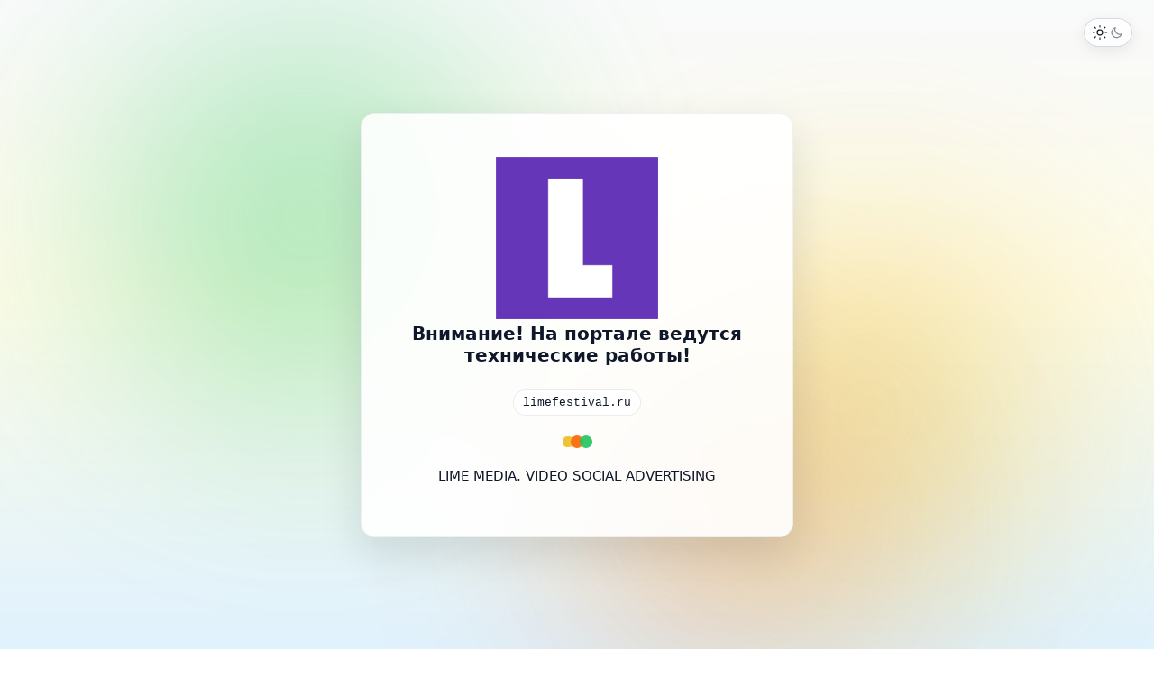

--- FILE ---
content_type: text/html; charset=UTF-8
request_url: https://limefestival.ru/application/fut-794
body_size: 4215
content:
<!DOCTYPE html>
<html lang="ru" data-theme="light">
<head>
  <meta charset="UTF-8" />
  <title>Международный фестиваль социальной рекламы и коммуникаций LIME</title>
    <meta property="og:title" content="Международный фестиваль социальной рекламы и коммуникаций LIME" />
    <!--[if IE]><meta http-equiv="X-UA-Compatible" content="ie=edge"><![endif]-->
  <meta name="viewport" content="width=device-width, initial-scale=1" />

    <link rel="icon" type="image/x-icon" href="/favicon.ico">

    <meta name="description" content="В этом году международный фестиваль социальной рекламы и коммуникаций LIME полностью трансформировал концепцию, чтобы дать возможность еще большему количеству инициативных и творческих людей реализовать свои идеи. Жюри впервые оценит работы в тех индустриях, которые до этого времени номинации фестиваля не охватывали. Теперь список значительно расширен, к уже существующим мы добавили другие поддиректории, таким образом, на фестиваль смогут заявиться новые типы социальной рекламы и социальных коммуникаций, появившиеся на практике. А это значит, что в 2025-2026 г. проекты участников имеют еще большие шансы на успех!">
    <meta property="og:description" content="В этом году международный фестиваль социальной рекламы и коммуникаций LIME полностью трансформировал концепцию, чтобы дать возможность еще большему количеству инициативных и творческих людей реализовать свои идеи. Жюри впервые оценит работы в тех индустриях, которые до этого времени номинации фестиваля не охватывали. Теперь список значительно расширен, к уже существующим мы добавили другие поддиректории, таким образом, на фестиваль смогут заявиться новые типы социальной рекламы и социальных коммуникаций, появившиеся на практике. А это значит, что в 2025-2026 г. проекты участников имеют еще большие шансы на успех!" />
    <meta property="og:image" content="/og.png" />

  <style>
     
    :root {
      --bg1: #f9fafb;
      --bg2: #fefce8;
      --bg3: #e0f2fe;

      --accent-green: #22c55e;
      --accent-yellow: #eab308;
      --accent-orange: #f97316;

      --card-bg: rgba(255, 255, 255, 0.9);
      --card-border: rgba(15, 23, 42, 0.06);
      --card-shadow: 0 18px 45px rgba(15, 23, 42, 0.12);

      --text-main: #0f172a;
      --text-muted: #6b7280;
      --chip-bg: rgba(255, 255, 255, 0.9);
      --chip-border: rgba(15, 23, 42, 0.08);
      --footer-chip-bg: rgba(255, 255, 255, 0.8);
    }

    :root[data-theme="dark"] {
      --bg1: #020617;
      --bg2: #020617;
      --bg3: #020617;

      --card-bg: rgba(15, 23, 42, 0.96);
      --card-border: rgba(148, 163, 184, 0.28);
      --card-shadow: 0 26px 70px rgba(0, 0, 0, 0.9);

      --text-main: #f9fafb;
      --text-muted: #9ca3af;
      --chip-bg: rgba(15, 23, 42, 0.96);
      --chip-border: rgba(148, 163, 184, 0.5);
      --footer-chip-bg: rgba(15, 23, 42, 0.96);
    }

    * { box-sizing: border-box; margin: 0; padding: 0; }
    html, body { height: 100%; }

    body {
      font-family: system-ui, -apple-system, BlinkMacSystemFont, "Segoe UI", sans-serif;
      display: flex;
      align-items: center;
      justify-content: center;
      text-align: center;
      color: var(--text-main);
      overflow: hidden;
      position: relative;
      background: linear-gradient(180deg, var(--bg1) 0%, var(--bg2) 45%, var(--bg3) 100%);
    }

     
    .spot {
      position: absolute;
      border-radius: 50%;
      filter: blur(120px);
      opacity: 0.35;
      animation: float 18s ease-in-out infinite alternate;
      pointer-events: none;
    }
    .spot.green {
      width: 420px; height: 420px;
      background: var(--accent-green);
      top: 5%; left: 10%;
      animation-delay: 0s;
    }
    .spot.yellow {
      width: 380px; height: 380px;
      background: var(--accent-yellow);
      bottom: 10%; right: 10%;
      animation-delay: 2s;
    }
    .spot.orange {
      width: 320px; height: 320px;
      background: var(--accent-orange);
      top: 60%; left: 50%;
      animation-delay: 4s;
    }
    @keyframes float {
      0% { transform: translateY(0) scale(1); }
      50% { transform: translateY(-30px) scale(1.03); opacity: 0.45; }
      100% { transform: translateY(20px) scale(1.08); opacity: 0.3; }
    }

     
    .theme-toggle {
      position: fixed;
      top: 20px;
      right: 24px;
      z-index: 10;
      display: inline-flex;
      align-items: center;
      gap: 8px;
      padding: 6px 8px;
      border-radius: 999px;
      border: 1px solid rgba(148, 163, 184, 0.4);
      background: rgba(255, 255, 255, 0.8);
      cursor: pointer;
      user-select: none;
      transition: background 0.3s ease, border-color 0.3s ease;
      box-shadow: 0 4px 16px rgba(0, 0, 0, 0.08);
    }
    :root[data-theme="dark"] .theme-toggle {
      background: rgba(15, 23, 42, 0.9);
      border-color: rgba(148, 163, 184, 0.4);
      box-shadow: 0 0 18px rgba(255, 255, 255, 0.04);
    }

    .theme-icon {
      width: 18px;
      height: 18px;
      display: inline-flex;
      align-items: center;
      justify-content: center;
      color: var(--text-main);
      opacity: 0.5;
      transition: opacity 0.2s ease;
    }

    :root[data-theme="light"] .theme-icon.sun,
    :root[data-theme="dark"]  .theme-icon.moon {
      opacity: 1;
    }

    .theme-icon svg {
      width: 100%;
      height: 100%;
      stroke: currentColor;
      fill: none;
      stroke-width: 1.6;
    }

     
    .card {
      position: relative;
      z-index: 1;
      backdrop-filter: blur(18px);
      -webkit-backdrop-filter: blur(18px);
      background: var(--card-bg);
      border-radius: 16px;
      box-shadow: var(--card-shadow);
      padding: 48px 38px 36px;
      max-width: 480px;
      width: 100%;
      border: 1px solid var(--card-border);
    }

    .title {
      font-size: 20px;
      font-weight: 600;
      margin-bottom: 10px;
    }

    .subtitle {
      font-size: 14px;
      color: var(--text-muted);
      margin-bottom: 26px;
      line-height: 1.6;
    }

    .host {
      font-family: ui-monospace, SFMono-Regular, Menlo, Monaco, Consolas, "Courier New", monospace;
      font-size: 13px;
      padding: 6px 10px;
      background: var(--chip-bg);
      border-radius: 999px;
      border: 1px solid var(--chip-border);
      display: inline-block;
      margin-bottom: 24px;
      color: var(--text-main);
    }

    .loader {
      display: flex;
      justify-content: center;
      gap: 10px;
      margin-bottom: 24px;
    }
    .dot {
      width: 10px;
      height: 10px;
      border-radius: 50%;
      opacity: 0.4;
      animation: pulse 1.6s infinite;
    }
    .dot:nth-child(1) { background: var(--accent-yellow); }
    .dot:nth-child(2) { background: var(--accent-orange); animation-delay: 0.2s; }
    .dot:nth-child(3) { background: var(--accent-green); animation-delay: 0.4s; }

    @keyframes pulse {
      0%, 80%, 100% { opacity: 0.35; transform: scale(1); }
      40% { opacity: 1; transform: scale(1.4); }
    }

    .message {
      font-size: 15px;
      font-weight: 500;
      transition: opacity 0.6s ease;
      min-height: 24px;
      margin-bottom: 8px;
    }

    .footer {
      margin-top: 16px;
      font-size: 12px;
      color: var(--text-muted);
    }

    .footer code {
      background: var(--footer-chip-bg);
      border-radius: 4px;
      padding: 0 4px;
      font-size: 11px;
    }

    code {
      background: rgba(0,0,0,0.03);
      border-radius: 4px;
      padding: 0 4px;
      font-size: 12px;
    }
    :root[data-theme="dark"] code {
      background: rgba(15,23,42,0.9);
    }

    @media (max-width: 480px) {
      .card { padding: 32px 20px 24px; }
      .title { font-size: 19px; }
    }
  </style>
</head>
<body>

  <div class="spot green"></div>
  <div class="spot yellow"></div>
  <div class="spot orange"></div>

  <div class="theme-toggle" id="theme-toggle" aria-label="Toggle theme" title="Toggle light/dark theme">
    <span class="theme-icon sun">
      
      <svg viewBox="0 0 24 24">
        <circle cx="12" cy="12" r="4"></circle>
        <g stroke-linecap="round">
          <line x1="12" y1="2" x2="12" y2="4"></line>
          <line x1="12" y1="20" x2="12" y2="22"></line>
          <line x1="4.22" y1="4.22" x2="5.64" y2="5.64"></line>
          <line x1="18.36" y1="18.36" x2="19.78" y2="19.78"></line>
          <line x1="2" y1="12" x2="4" y2="12"></line>
          <line x1="20" y1="12" x2="22" y2="12"></line>
          <line x1="4.22" y1="19.78" x2="5.64" y2="18.36"></line>
          <line x1="18.36" y1="5.64" x2="19.78" y2="4.22"></line>
        </g>
      </svg>
    </span>
    <span class="theme-icon moon">
      <svg viewBox="0 0 24 24">
        <path d="M20 14.5A7.5 7.5 0 0 1 10.5 5a7.5 7.5 0 1 0 9.5 9.5Z" />
      </svg>
    </span>
  </div>

  <main class="card">
      <img src="/logo.png" alt="LIME LOGO">
    <h1 class="title">Внимание! На портале ведутся технические работы!</h1>
    <p class="subtitle">

    </p>

    <div class="host" id="host-value">localhost</div>

    <div class="loader">
      <div class="dot"></div>
      <div class="dot"></div>
      <div class="dot"></div>
    </div>

    <div class="message" id="message">LIME MEDIA. VIDEO SOCIAL ADVERTISING</div>
    <div class="footer">

    </div>
  </main>

  <script>
    
    const messages = [
      "LIME MEDIA. VIDEO SOCIAL ADVERTISING",
      "LIME. DIGITAL VIDEO",
      "LIME. PRINT CLASSIC",
      "LIME. PRINT DIGITAL",
      "LIME. AUDIO SOCIAL ADVERTISING",
      "LIME. ВИЗУАЛИЗАЦИЯ ДАННЫХ",
      "LIME. ТЕХНОЛОГИИ XXI ВЕКА",
      "LIME. БРЕНДИНГ ТЕРРИТОРИЙ",
      "LIME. IMPACT",
      "LIME. CORPORATE SOCIAL RESPONSIBILITY",
      "LIME. MULTIPLATFORM",
      "LIME. EVENT",
    ];
    let index = 0;
    const msgEl = document.getElementById("message");
    function cycle() {
      msgEl.style.opacity = 0;
      setTimeout(() => {
        index = (index + 1) % messages.length;
        msgEl.textContent = messages[index];
        msgEl.style.opacity = 1;
      }, 600);
    }
    setInterval(cycle, 4000);

    
    (function () {
      try {
        var host = window.location.host || "";
        if (host) host = host.split(",")[0].trim();
        if (!host) host = "localhost";
        document.getElementById("host-value").textContent = host;
      } catch (e) {}
    })();

    
    (function () {
      const root = document.documentElement;
      const toggle = document.getElementById("theme-toggle");

      function applyTheme(theme) {
        root.setAttribute("data-theme", theme);
      }

      try {
        const stored = localStorage.getItem("placeholder-theme");
        if (stored === "dark" || stored === "light") {
          applyTheme(stored);
        } else if (window.matchMedia && window.matchMedia("(prefers-color-scheme: dark)").matches) {
          applyTheme("dark");
        }
      } catch (e) {}

      toggle.addEventListener("click", function () {
        const current = root.getAttribute("data-theme") === "dark" ? "dark" : "light";
        const next = current === "dark" ? "light" : "dark";
        applyTheme(next);
        try {
          localStorage.setItem("placeholder-theme", next);
        } catch (e) {}
      });
    })();
  </script>
</body>
</html>
